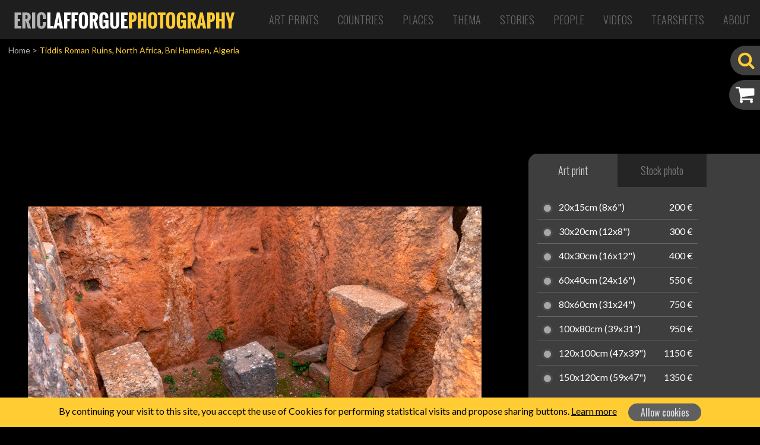

--- FILE ---
content_type: text/html; charset=UTF-8
request_url: https://ericlafforgue.com/photo/99614-Tiddis+Roman+Ruins%2C+North+Africa%2C+Bni+Hamden%2C+Algeria
body_size: 5834
content:
<!DOCTYPE html>
    <html lang="en">
    <head>
	    <link rel="shortcut icon" href="https://ericlafforgue.com/files/shares/favicons/favicon.ico">
	    <link rel="apple-touch-icon" sizes="57x57" href="https://ericlafforgue.com/files/shares/favicons/apple-touch-icon-57x57.png">
	    <link rel="apple-touch-icon" sizes="114x114" href="https://ericlafforgue.com/files/shares/favicons/apple-touch-icon-114x114.png">
	    <link rel="apple-touch-icon" sizes="72x72" href="https://ericlafforgue.com/files/shares/favicons/apple-touch-icon-72x72.png">
	    <link rel="apple-touch-icon" sizes="144x144" href="https://ericlafforgue.com/files/shares/favicons/apple-touch-icon-144x144.png">
	    <link rel="apple-touch-icon" sizes="60x60" href="https://ericlafforgue.com/files/shares/favicons/apple-touch-icon-60x60.png">
	    <link rel="apple-touch-icon" sizes="120x120" href="https://ericlafforgue.com/files/shares/favicons/apple-touch-icon-120x120.png">
	    <link rel="apple-touch-icon" sizes="76x76" href="https://ericlafforgue.com/files/shares/favicons/apple-touch-icon-76x76.png">
	    <link rel="apple-touch-icon" sizes="152x152" href="https://ericlafforgue.com/files/shares/favicons/apple-touch-icon-152x152.png">
	    <link rel="icon" type="image/png" href="https://ericlafforgue.com/files/shares/favicons/favicon-196x196.png" sizes="196x196">
	    <link rel="icon" type="image/png" href="https://ericlafforgue.com/files/shares/favicons/favicon-160x160.png" sizes="160x160">
	    <link rel="icon" type="image/png" href="https://ericlafforgue.com/files/shares/favicons/favicon-96x96.png" sizes="96x96">
	    <link rel="icon" type="image/png" href="https://ericlafforgue.com/files/shares/favicons/favicon-16x16.png" sizes="16x16">
	    <link rel="icon" type="image/png" href="https://ericlafforgue.com/files/shares/favicons/favicon-32x32.png" sizes="32x32">
        <meta charset="utf-8">
        <meta name="viewport" content="width=device-width, initial-scale=1, shrink-to-fit=no">
        <meta name="csrf-token" content="Zn1O2bmRdUeVUbTn9S6eiSiRgn7M6evnWIBgDXxo">
        <title>    ERIC LAFFORGUE PHOTOGRAPHY - Tiddis Roman Ruins, North Africa, Bni Hamden, Algeria
</title>
        <meta name="description" content="    All my pics are available for prints and can be shipped all over the world. If you wish to get an exclusive signed print of one of them, please send me a mail at Lafforgue@mac.com or visit my website
">
        <meta name="keywords" content="    
">
        <meta name="author" content="OsiRisK Creations">
                    <meta property="og:url"
            content="https://ericlafforgue.com/photo/99614-Tiddis+Roman+Ruins%2C+North+Africa%2C+Bni+Hamden%2C+Algeria" />
        <meta property="og:type" content="article" />
    <meta property="og:title" content="Tiddis Roman Ruins, North Africa, Bni Hamden, Algeria" />
    <meta property="og:image" content="https://ericlafforgue.com/imagecache/large//ALGERIA-220778.jpg" />
    <meta property="og:image:width"
        content="1200" />
    <meta property="og:image:height"
        content="849" />
    <meta property="og:locale" content="en_US" />
                                    <meta property="og:locale:alternate" content="es_ES" />
                                <meta property="og:locale:alternate" content="fr_FR" />
            
        
        <link media="all" type="text/css" rel="stylesheet" href="https://ericlafforgue.com/css/frontend.css?id=fc5fae28188c49be3488">


            <link rel="stylesheet" href="https://ericlafforgue.com/css/flex-images.css">
    <link rel="stylesheet" href="https://ericlafforgue.com/css/vendor/colorbox.css">
    <link rel="stylesheet" href="https://ericlafforgue.com/css/photo.css">
    </head>
    <body>
        <div id="app">
            <nav class="navbar navbar-expand-lg main-menu">
    <a href="https://ericlafforgue.com" class="navbar-brand"><img src="https://ericlafforgue.com/img/logo_ericlafforguephotography.png" alt="ERIC LAFFORGUE PHOTOGRAPHY" /></a>

    <button class="navbar-toggler navbar-toggler-right" type="button" data-toggle="collapse" data-target="#navbarSupportedContent" aria-controls="navbarSupportedContent" aria-expanded="false" aria-label="Toggle Navigation">
        <span class="navbar-toggler-icon"><i class="fa fa-bars"></i></span>
    </button>

    <div class="collapse navbar-collapse justify-content-end" id="navbarSupportedContent">
	    <div class="d-lg-none sm-sidebar">
			   
			<div id="searchBox" class="d-lg-none searchBox" data-open="false">
				<form method="GET" action="https://ericlafforgue.com/search" accept-charset="UTF-8">
					<input id="search" placeholder="Search photo" class="search d-none" name="search" type="text" value="">
					<i class='fa fa-search'></i>
				</form>
			</div>
	    </div>
        <ul class="navbar-nav">
                        	            	<li class="nav-item align-self-center">
            			            		            				            															            		<a href="https://ericlafforgue.com/articles/Art%20Prints" class="nav-link ">Art Prints</a>
	            		            </li>
	                                    	            	<li class="nav-item align-self-center">
            			            		            				            															            		<a href="https://ericlafforgue.com/gallery/Countries" class="nav-link ">Countries</a>
	            		            </li>
	                                    	            	<li class="nav-item align-self-center">
            			            		            				            															            		<a href="https://ericlafforgue.com/gallery/Places" class="nav-link ">Places</a>
	            		            </li>
	                                    	            	<li class="nav-item align-self-center">
            			            		            				            															            		<a href="https://ericlafforgue.com/gallery/Thema" class="nav-link ">Thema</a>
	            		            </li>
	                                    	            	<li class="nav-item align-self-center">
            			            		            				            															            		<a href="https://ericlafforgue.com/articles/Stories" class="nav-link ">Stories</a>
	            		            </li>
	                                    	            	<li class="nav-item align-self-center">
            			            		            				            															            		<a href="https://ericlafforgue.com/gallery/People" class="nav-link ">People</a>
	            		            </li>
	                                    	            	<li class="nav-item align-self-center">
            			            		            				            															            		<a href="https://ericlafforgue.com/articles/Videos" class="nav-link ">Videos</a>
	            		            </li>
	                                    	            	<li class="nav-item align-self-center">
            			            		            				            															            		<a href="https://ericlafforgue.com/articles/Tearsheets" class="nav-link ">Tearsheets</a>
	            		            </li>
	                                    	                        	            	<li class="nav-item align-self-center">
            			            		            				            															            		<a href="https://ericlafforgue.com/articles/About" class="nav-link ">About</a>
	            		            </li>
	                                    	                        
                    </ul>
    </div>
</nav>
            <div class="d-block sidebar">
				<div id="searchBox" class="d-none d-lg-block searchBox side" data-open="false">
	<form method="GET" action="https://ericlafforgue.com/search" accept-charset="UTF-8">
	    <input id="search" placeholder="Search photo" class="search d-none" name="search" type="text" value="">
	    <i class='fa fa-search'></i>
	</form>
</div>
<a href="https://ericlafforgue.com/cart/order-summary" id="panierLink" data-open="false">
	<i class='fa fa-shopping-cart'>
				<span class="badge badge-pill badge-warning d-none">0</span>
	</i>
	<span class="label">My cart</span>
</a>
<a href="https://ericlafforgue.com/bookmarks" id="favorisLink" data-open="false" class="favorisLink d-none">
	<i class='fa fa-star'></i>
	<span class="label">My bookmarks</span>
</a>
            </div>
			
			                <div class="breadcrumbs"><a href="/">Home</a> <span>></span>
                <span class="current">Tiddis Roman Ruins, North Africa, Bni Hamden, Algeria</span>
    </div>

    <div class="container-fluid p-0">
        <div class="row clearfix mb-3">
            <div class="col-sm-12 col-md-7 col-lg-8 pr-0 d-flex align-items-center">
                <div class="photo">
                    <picture>
                        <source srcset="https://ericlafforgue.com/imagecache/large//ALGERIA-220778.jpg"
                            media="(min-width: 900px)">
                        <source srcset="https://ericlafforgue.com/imagecache/medium//ALGERIA-220778.jpg"
                            media="(min-width: 768px)">
                        <source srcset="https://ericlafforgue.com/imagecache/small//ALGERIA-220778.jpg">
                        <img title="Tiddis Roman Ruins, North Africa, Bni Hamden, Algeria" alt="Tiddis Roman Ruins, North Africa, Bni Hamden, Algeria" class="img-fluid">
                    </picture>
                                                        </div>
            </div>
            <div class="col-sm-12 col-md-5 col-lg-4 d-none d-md-block">
                <div class="photo-addcart">
                    <nav>
                        <div class="nav nav-tabs" role="tablist">
                            <a class="nav-item nav-link active" id="format-papier-tab" data-toggle="tab"
                                href="#format-papier" role="tab" aria-controls="format-papier"
                                aria-selected="true">Art print</a>
                            <a class="nav-item nav-link" id="format-numerique-tab" data-toggle="tab"
                                href="#format-numerique" role="tab" aria-controls="format-numerique"
                                aria-selected="false">Stock photo</a>
                        </div>
                    </nav>
                    <form method="POST" action="https://ericlafforgue.com/photo/99614-Tiddis+Roman+Ruins%2C+North+Africa%2C+Bni+Hamden%2C+Algeria" accept-charset="UTF-8" class="formats-form"><input name="_token" type="hidden" value="Zn1O2bmRdUeVUbTn9S6eiSiRgn7M6evnWIBgDXxo">
                    <div class="tab-content">
                        <div class="format-tab tab-pane fade show active" id="format-papier" role="tabpanel"
                            aria-labelledby="format-papier-tab">
                            <ul>
	<li>
		<input id="format_lg_4" name="format" type="radio" value="4">
		<label for="format_lg_4">20x15cm (8x6&quot;)</label>
		<div class="prix">200 €</div>
	</li>
	<li>
		<input id="format_lg_5" name="format" type="radio" value="5">
		<label for="format_lg_5">30x20cm (12x8&quot;)</label>
		<div class="prix">300 €</div>
	</li>
	<li>
		<input id="format_lg_6" name="format" type="radio" value="6">
		<label for="format_lg_6">40x30cm (16x12&quot;)</label>
		<div class="prix">400 €</div>
	</li>
	<li>
		<input id="format_lg_7" name="format" type="radio" value="7">
		<label for="format_lg_7">60x40cm (24x16&quot;)</label>
		<div class="prix">550 €</div>
	</li>
	<li>
		<input id="format_lg_8" name="format" type="radio" value="8">
		<label for="format_lg_8">80x60cm (31x24&quot;)</label>
		<div class="prix">750 €</div>
	</li>
	<li>
		<input id="format_lg_9" name="format" type="radio" value="9">
		<label for="format_lg_9">100x80cm (39x31&quot;)</label>
		<div class="prix">950 €</div>
	</li>
	<li>
		<input id="format_lg_16" name="format" type="radio" value="16">
		<label for="format_lg_16">120x100cm (47x39&quot;)</label>
		<div class="prix">1150 €</div>
	</li>
	<li>
		<input id="format_lg_18" name="format" type="radio" value="18">
		<label for="format_lg_18">150x120cm (59x47&quot;)</label>
		<div class="prix">1350 €</div>
	</li>
</ul>
<div class="limited">Limited editions<!--<i class="fas fa-info-circle"></i>--></div>
<ul>
	<li>
					<input id="format_lg_10" name="format" type="radio" value="10">
			<label for="format_lg_10">20x15cm (8x6&quot;)</label>
			<div class="prix">600 €</div>
				</li>
	<li>
					<input id="format_lg_11" name="format" type="radio" value="11">
			<label for="format_lg_11">30x20cm (12x8&quot;)</label>
			<div class="prix">800 €</div>
				</li>
	<li>
					<input id="format_lg_12" name="format" type="radio" value="12">
			<label for="format_lg_12">40x30cm (16x12&quot;)</label>
			<div class="prix">1000 €</div>
				</li>
	<li>
					<input id="format_lg_13" name="format" type="radio" value="13">
			<label for="format_lg_13">60x40cm (24x16&quot;)</label>
			<div class="prix">1500 €</div>
				</li>
	<li>
					<input id="format_lg_14" name="format" type="radio" value="14">
			<label for="format_lg_14">80x60cm (31x24&quot;)</label>
			<div class="prix">2500 €</div>
				</li>
	<li>
					<input id="format_lg_15" name="format" type="radio" value="15">
			<label for="format_lg_15">100x80cm (39x31&quot;)</label>
			<div class="prix">3000 €</div>
				</li>
	<li>
					<input id="format_lg_17" name="format" type="radio" value="17">
			<label for="format_lg_17">120x100cm (47x39&quot;)</label>
			<div class="prix">3250 €</div>
				</li>
	<li>
					<input id="format_lg_19" name="format" type="radio" value="19">
			<label for="format_lg_19">150x120cm (59x47&quot;)</label>
			<div class="prix">3500 €</div>
				</li>
</ul>


	

                        </div>
                        <div class="format-tab tab-pane fade" id="format-numerique" role="tabpanel"
                            aria-labelledby="format-numerique-tab">
                            <ul>
	<li>
		<input id="format_lg_1" name="format" type="radio" value="1">
		<label for='format_lg_1'>
						4961 x 3508 px<br /><span>300 dpi</span>
		</label>
		<div class="prix">300 €</div>
	</li>
	<li>
		<input id="format_lg_2" name="format" type="radio" value="2">
		<label for='format_lg_2'>
						2480 x 1754 px<br /><span>300 dpi</span>
		</label>
		<div class="prix">250 €</div>
	</li>
	<li>
		<input id="format_lg_3" name="format" type="radio" value="3">
		<label for='format_lg_3'>
						1240 x 877 px<br /><span>72 dpi</span>
		</label>
		<div class="prix">150 €</div>
	</li>
</ul>                        </div>
                    </div>
                    <button type="button" class="btn btn-icon btn-yellow btnAddCart" disabled><i
                            class="fa fa-cart-arrow-down"></i> <span>Add to cart</span></button>
                    </form>
                </div>
            </div>
        </div>
    </div><!-- container-fluid -->

    <div class="container-fluid p-0 pb-3 mb-5 bg-gray2">
        <div class="container photo-infos">
            <div class="row no-gutter pb-3 pb-md-0">
                <div class="col-sm-12 col-md-6 col-xl-8">
                    <h1 class="text-center text-md-left">Tiddis Roman Ruins, North Africa, Bni Hamden, Algeria</h1>
                </div>
                <div class="col-sm-12 d-md-none">
                    <hr>
                </div>
                <div class="col-6 col-md-3 col-xl-2 text-center d-md-flex align-items-center">
                                        <button class="btn btn-icon btn-small addFavoris" data-id="99614"><i
                            class="fa  fa-star"></i> <span>Add to bookmarks</span></button>
                </div>
                <div class="col-6 col-md-3 col-xl-2 text-center d-md-flex align-items-center">
                    <!-- AddToAny BEGIN -->
                    <a class="a2a_dd btn btn-icon btn-small share" href="https://www.addtoany.com/share" target="_blank"><i
                            class="fa fa-share-alt"></i> <span>Share photo</span></a>
                    <script>
                        var a2a_config = a2a_config || {};
                        a2a_config.prioritize = ["facebook", "facebook_messenger", "twitter", "pinterest", "linkedin", "google_plus",
                            "whatsapp", "email"
                        ];
                        a2a_config.num_services = 7;
                        a2a_config.linkname = 'ERIC LAFFORGUE PHOTOGRAPHY : Tiddis Roman Ruins, North Africa, Bni Hamden, Algeria';
                        a2a_config.locale = "en";
                        a2a_config.color_main = "c4c4c4";
                        a2a_config.color_border = "AECADB";
                        a2a_config.color_link_text = "4d4d4d";
                        a2a_config.color_link_text_hover = "303030";
                        a2a_config.onclick = 1;
                        a2a_config.templates = a2a_config.templates || {};
                        a2a_config.templates.email = {
                            subject: "${title}",
                            body: "${link}"
                        };
                    </script>
                    <script async src="https://static.addtoany.com/menu/page.js"></script>
                    <!-- AddToAny END -->
                </div>
            </div>
            <div class="row d-sm-block d-md-none">
                <div class="col photo-addcart-sm" id="accordion">
                    <form method="POST" action="https://ericlafforgue.com/photo/99614-Tiddis+Roman+Ruins%2C+North+Africa%2C+Bni+Hamden%2C+Algeria" accept-charset="UTF-8" class="formats-form"><input name="_token" type="hidden" value="Zn1O2bmRdUeVUbTn9S6eiSiRgn7M6evnWIBgDXxo">
                    <a class="nav-item active dropdown-toggle" id="format-papier-tab" data-toggle="collapse"
                        href="#format-papier-sm" role="button" aria-controls="format-papier-sm"
                        aria-expanded="true">Order an Art print</a>
                    <div class="formats-wrap collapse show" id="format-papier-sm" aria-labelledby="format-papier-tab"
                        data-parent="#accordion">
                        <ul>
	<li>
		<input id="format_sm_4" name="format" type="radio" value="4">
		<label for="format_sm_4">20x15cm (8x6&quot;)</label>
		<div class="prix">200 €</div>
	</li>
	<li>
		<input id="format_sm_5" name="format" type="radio" value="5">
		<label for="format_sm_5">30x20cm (12x8&quot;)</label>
		<div class="prix">300 €</div>
	</li>
	<li>
		<input id="format_sm_6" name="format" type="radio" value="6">
		<label for="format_sm_6">40x30cm (16x12&quot;)</label>
		<div class="prix">400 €</div>
	</li>
	<li>
		<input id="format_sm_7" name="format" type="radio" value="7">
		<label for="format_sm_7">60x40cm (24x16&quot;)</label>
		<div class="prix">550 €</div>
	</li>
	<li>
		<input id="format_sm_8" name="format" type="radio" value="8">
		<label for="format_sm_8">80x60cm (31x24&quot;)</label>
		<div class="prix">750 €</div>
	</li>
	<li>
		<input id="format_sm_9" name="format" type="radio" value="9">
		<label for="format_sm_9">100x80cm (39x31&quot;)</label>
		<div class="prix">950 €</div>
	</li>
	<li>
		<input id="format_sm_16" name="format" type="radio" value="16">
		<label for="format_sm_16">120x100cm (47x39&quot;)</label>
		<div class="prix">1150 €</div>
	</li>
	<li>
		<input id="format_sm_18" name="format" type="radio" value="18">
		<label for="format_sm_18">150x120cm (59x47&quot;)</label>
		<div class="prix">1350 €</div>
	</li>
</ul>
<div class="limited">Limited editions<!--<i class="fas fa-info-circle"></i>--></div>
<ul>
	<li>
					<input id="format_sm_10" name="format" type="radio" value="10">
			<label for="format_sm_10">20x15cm (8x6&quot;)</label>
			<div class="prix">600 €</div>
				</li>
	<li>
					<input id="format_sm_11" name="format" type="radio" value="11">
			<label for="format_sm_11">30x20cm (12x8&quot;)</label>
			<div class="prix">800 €</div>
				</li>
	<li>
					<input id="format_sm_12" name="format" type="radio" value="12">
			<label for="format_sm_12">40x30cm (16x12&quot;)</label>
			<div class="prix">1000 €</div>
				</li>
	<li>
					<input id="format_sm_13" name="format" type="radio" value="13">
			<label for="format_sm_13">60x40cm (24x16&quot;)</label>
			<div class="prix">1500 €</div>
				</li>
	<li>
					<input id="format_sm_14" name="format" type="radio" value="14">
			<label for="format_sm_14">80x60cm (31x24&quot;)</label>
			<div class="prix">2500 €</div>
				</li>
	<li>
					<input id="format_sm_15" name="format" type="radio" value="15">
			<label for="format_sm_15">100x80cm (39x31&quot;)</label>
			<div class="prix">3000 €</div>
				</li>
	<li>
					<input id="format_sm_17" name="format" type="radio" value="17">
			<label for="format_sm_17">120x100cm (47x39&quot;)</label>
			<div class="prix">3250 €</div>
				</li>
	<li>
					<input id="format_sm_19" name="format" type="radio" value="19">
			<label for="format_sm_19">150x120cm (59x47&quot;)</label>
			<div class="prix">3500 €</div>
				</li>
</ul>


	
                    </div>
                    <hr class="dark">
                    <a class="nav-item dropdown-toggle collapsed" id="format-numerique-tab" data-toggle="collapse"
                        href="#format-numerique-sm" role="button" aria-controls="format-numerique-sm"
                        aria-expanded="false">Buy a stock photo</a>
                    <div class="formats-wrap collapse" id="format-numerique-sm" aria-labelledby="format-numerique-tab"
                        data-parent="#accordion">
                        <ul>
	<li>
		<input id="format_sm_1" name="format" type="radio" value="1">
		<label for='format_sm_1'>
						4961 x 3508 px<br /><span>300 dpi</span>
		</label>
		<div class="prix">300 €</div>
	</li>
	<li>
		<input id="format_sm_2" name="format" type="radio" value="2">
		<label for='format_sm_2'>
						2480 x 1754 px<br /><span>300 dpi</span>
		</label>
		<div class="prix">250 €</div>
	</li>
	<li>
		<input id="format_sm_3" name="format" type="radio" value="3">
		<label for='format_sm_3'>
						1240 x 877 px<br /><span>72 dpi</span>
		</label>
		<div class="prix">150 €</div>
	</li>
</ul>                    </div>
                    <hr class="dark">
                    <button type="button" class="btn btn-icon btn-yellow btnAddCart" disabled><i
                            class="fa fa-cart-arrow-down"></i> <span>Add to cart</span></button>
                    </form>
                </div>
            </div>
            
                            <hr class="d-none d-md-block">
                <div class="row">
                    <div class="col-12">
                        <div class="h2">Similar images</div>
                        <div class="similar flex-images">
                                                                                            <div class="item " data-w="4961"
                                    data-h="3508">
                                    <a
                                        href="https://ericlafforgue.com/photo/99600-Tiddis+Roman+Ruins%2C+North+Africa%2C+Bni+Hamden%2C+Algeria"><img
                                            src="https://ericlafforgue.com/imagecache/small//ALGERIA-220764.jpg" /></a>
                                </div>
                                                                                            <div class="item " data-w="3508"
                                    data-h="4961">
                                    <a
                                        href="https://ericlafforgue.com/photo/99601-Tiddis+Roman+Ruins%2C+North+Africa%2C+Bni+Hamden%2C+Algeria"><img
                                            src="https://ericlafforgue.com/imagecache/small//ALGERIA-220765.jpg" /></a>
                                </div>
                                                                                            <div class="item " data-w="4961"
                                    data-h="3508">
                                    <a
                                        href="https://ericlafforgue.com/photo/99602-Tiddis+Roman+Ruins%2C+North+Africa%2C+Bni+Hamden%2C+Algeria"><img
                                            src="https://ericlafforgue.com/imagecache/small//ALGERIA-220766.jpg" /></a>
                                </div>
                                                                                            <div class="item " data-w="4961"
                                    data-h="3508">
                                    <a
                                        href="https://ericlafforgue.com/photo/99613-Tiddis+Roman+Ruins%2C+North+Africa%2C+Bni+Hamden%2C+Algeria"><img
                                            src="https://ericlafforgue.com/imagecache/small//ALGERIA-220777.jpg" /></a>
                                </div>
                                                                                            <div class="item " data-w="4961"
                                    data-h="3508">
                                    <a
                                        href="https://ericlafforgue.com/photo/99621-Tiddis+Roman+Ruins%2C+North+Africa%2C+Bni+Hamden%2C+Algeria"><img
                                            src="https://ericlafforgue.com/imagecache/small//ALGERIA-220785.jpg" /></a>
                                </div>
                                                                                            <div class="item " data-w="4961"
                                    data-h="3508">
                                    <a
                                        href="https://ericlafforgue.com/photo/99622-Tiddis+Roman+Ruins%2C+North+Africa%2C+Bni+Hamden%2C+Algeria"><img
                                            src="https://ericlafforgue.com/imagecache/small//ALGERIA-220786.jpg" /></a>
                                </div>
                                                                                            <div class="item " data-w="3508"
                                    data-h="4961">
                                    <a
                                        href="https://ericlafforgue.com/photo/99624-Tiddis+Roman+Ruins%2C+North+Africa%2C+Bni+Hamden%2C+Algeria"><img
                                            src="https://ericlafforgue.com/imagecache/small//ALGERIA-220788.jpg" /></a>
                                </div>
                                                                                            <div class="item " data-w="3508"
                                    data-h="4961">
                                    <a
                                        href="https://ericlafforgue.com/photo/99629-Tiddis+Roman+Ruins%2C+North+Africa%2C+Bni+Hamden%2C+Algeria"><img
                                            src="https://ericlafforgue.com/imagecache/small//ALGERIA-220793.jpg" /></a>
                                </div>
                                                                                            <div class="item d-none d-md-inline" data-w="4961"
                                    data-h="3508">
                                    <a
                                        href="https://ericlafforgue.com/photo/99630-Tiddis+Roman+Ruins%2C+North+Africa%2C+Bni+Hamden%2C+Algeria"><img
                                            src="https://ericlafforgue.com/imagecache/small//ALGERIA-220794.jpg" /></a>
                                </div>
                                                                                            <div class="item d-none d-md-inline" data-w="4961"
                                    data-h="3508">
                                    <a
                                        href="https://ericlafforgue.com/photo/99635-Tiddis+Roman+Ruins%2C+North+Africa%2C+Bni+Hamden%2C+Algeria"><img
                                            src="https://ericlafforgue.com/imagecache/small//ALGERIA-220801.jpg" /></a>
                                </div>
                                                                                            <div class="item d-none d-md-inline" data-w="4961"
                                    data-h="3508">
                                    <a
                                        href="https://ericlafforgue.com/photo/99636-Tiddis+Roman+Ruins%2C+North+Africa%2C+Bni+Hamden%2C+Algeria"><img
                                            src="https://ericlafforgue.com/imagecache/small//ALGERIA-220802.jpg" /></a>
                                </div>
                                                                                            <div class="item d-none d-md-inline" data-w="3508"
                                    data-h="4961">
                                    <a
                                        href="https://ericlafforgue.com/photo/99637-Tiddis+Roman+Ruins%2C+North+Africa%2C+Bni+Hamden%2C+Algeria"><img
                                            src="https://ericlafforgue.com/imagecache/small//ALGERIA-220803.jpg" /></a>
                                </div>
                                                                                            <div class="item d-none d-md-inline" data-w="4961"
                                    data-h="3508">
                                    <a
                                        href="https://ericlafforgue.com/photo/99638-Tiddis+Roman+Ruins%2C+North+Africa%2C+Bni+Hamden%2C+Algeria"><img
                                            src="https://ericlafforgue.com/imagecache/small//ALGERIA-220804.jpg" /></a>
                                </div>
                                                                                            <div class="item d-none d-md-inline" data-w="4961"
                                    data-h="3507">
                                    <a
                                        href="https://ericlafforgue.com/photo/99641-Tiddis+Roman+Ruins%2C+North+Africa%2C+Bni+Hamden%2C+Algeria"><img
                                            src="https://ericlafforgue.com/imagecache/small//ALGERIA-220807.jpg" /></a>
                                </div>
                                                    </div>
                                                    <div class="float-right d-md-none"><a href="#!" class="more d-block"
                                    data-toggle=".similar>.item.d-none">See all</a></div>
                                            </div>
                </div>
                    </div>
    </div><!-- container-fluid -->
    <div class="d-none">
        <div id="addcartConfirm">
            <div class="row">
                <div class="col-12 py-3 text-center">The photo has been added to cart</div>
            </div>
            <div class="row">
                <div class="col-12 col-md-6 text-center mb-2"><a href="#" onclick="javascript:$.colorbox.close()"
                        role="button" class="btn btn-icon btn-previous"><i
                            class="fas fa-arrow-circle-left"></i><span>Continue shopping</span></a></div>
                <div class="col-12 col-md-6 text-center mb-2"><a
                        href="https://ericlafforgue.com/cart/order-summary" role="button"
                        class="btn btn-icon btn-yellow"><i
                            class="fa fa-shopping-cart"></i><span>See my cart</span></a></div>
            </div>
        </div>
    </div>
            
            <footer>
	<div class="footer-head d-flex">
		<div class="footer-brand d-none d-sm-inline-block align-self-center"><img src="https://ericlafforgue.com/img/logo_footer_ericlafforguephotography.png" alt="ERIC LAFFORGUE PHOTOGRAPHY" /></div>
		<ul class="footer-social ml-sm-auto align-self-center">
			<li><a href="https://twitter.com/ericlafforgue" target="_blank" title="Tiwtter"><i class="fa fa-twitter-square" alt="Twitter"></i></a></li>
			<li><a href="https://www.facebook.com/lafforguephotographer/" target="_blank" title="Facebook"><i class="fa fa-facebook-square" alt="Facebook"></i></a></li>
			<li><a href="https://www.linkedin.com/in/lafforgue" target="_blank" title="Linkedin"><i class="fa fa-linkedin" alt="Linkedin"></i></a></li>
			<li><a href="https://www.instagram.com/ericlafforgue/" target="_blank" title="Instagram"><i class="fa fa-instagram" alt="Instagram"></i></a></li>
			<li><a href="https://www.flickr.com/photos/mytripsmypics/albums/" target="_blank" title="Flickr"><i class="fa fa-flickr" alt="Flickr"></i></a></li>
		</ul>
	</div>
	<div class="footer-body">
		<ul class="contact">
			<li><a href="mailto:lafforgue@mac.com" target="_blank"><i class="far fa-envelope"></i> lafforgue@mac.com</a></li>
			<li><a href="tel:+33.633.05.34.51" target="_blank"><i class="fas fa-mobile-alt"></i> +33.633.05.34.51</a></li>
		</ul>
		<div class="footer-menu">
			            	            			            		            				            															            		<a href="https://ericlafforgue.com/articles/Art%20Prints">Art Prints</a>
	            		            		            		&nbsp;| 
	            		                                    	            			            		            																						            		<a href="https://ericlafforgue.com/gallery/Countries">Countries</a>
	            		            		            		&nbsp;| 
	            		                                    	            			            		            																						            		<a href="https://ericlafforgue.com/gallery/Places">Places</a>
	            		            		            		&nbsp;| 
	            		                                    	            			            		            																						            		<a href="https://ericlafforgue.com/gallery/Thema">Thema</a>
	            		            		            		&nbsp;| 
	            		                                    	            			            		            				            															            		<a href="https://ericlafforgue.com/articles/Stories">Stories</a>
	            		            		            		&nbsp;| 
	            		                                    	            			            		            																						            		<a href="https://ericlafforgue.com/gallery/People">People</a>
	            		            		            		&nbsp;| 
	            		                                    	                        	            			            		            				            															            		<a href="https://ericlafforgue.com/articles/Tearsheets">Tearsheets</a>
	            		            		            		&nbsp;| 
	            		                                    	            			            		            				            															            		<a href="https://ericlafforgue.com/articles/Books">Books</a>
	            		            		            		&nbsp;| 
	            		                                    	            			            		            				            															            		<a href="https://ericlafforgue.com/articles/About">About</a>
	            		            		            		&nbsp;| 
	            		                                    	            			            		            				            															            		<a href="https://ericlafforgue.com/articles/Terms%20of%20use">Terms of use</a>
	            		            		                        		</div>
	</div>
</footer>        </div><!-- #app -->
        <div id="loading-search">
	        <img src="https://ericlafforgue.com/img/loading.png" />
	        <span>SEARCHING</span>
	        Please wait...
        </div>

        <!-- Scripts -->
                <script src="https://ericlafforgue.com/js/frontend.js?id=ecaef213238087274e6a"></script>

        <script src="https://ericlafforgue.com/js/toastr.js"></script>

            <script type="text/javascript">
        var bookmarkGetUrl = "https://ericlafforgue.com/gallery/bookmark";
        var cartPostUrl = "https://ericlafforgue.com/gallery/addcart/99614";
        var jtext_error = "Error!";
    </script>
    <script src="https://ericlafforgue.com/js/flex-images.min.js"></script>
    <script src="https://ericlafforgue.com/js/vendor/jquery.colorbox.js"></script>
    <script src="https://ericlafforgue.com/js/photo.js"></script>
		
		    <div class="js-cookie-consent cookie-consent">
	<div class="container text-center">
	    <span class="cookie-consent__message">
	        By continuing your visit to this site, you accept the use of Cookies for performing statistical visits and propose sharing buttons. <a href="https://ericlafforgue.com/articles/Policy">Learn more</a>
	    </span>
	
	    <button class="js-cookie-consent-agree cookie-consent__agree btn ml-3">
	        Allow cookies
	    </button>
	</div>
</div>

    <script>

        window.laravelCookieConsent = (function () {

            var COOKIE_VALUE = 1;

            function consentWithCookies() {
                setCookie('laravel_cookie_consent', COOKIE_VALUE, 390);
                hideCookieDialog();
            }

            function cookieExists(name) {
                return (document.cookie.split('; ').indexOf(name + '=' + COOKIE_VALUE) !== -1);
            }

            function hideCookieDialog() {
                var dialogs = document.getElementsByClassName('js-cookie-consent');

                for (var i = 0; i < dialogs.length; ++i) {
                    dialogs[i].style.display = 'none';
                }
            }

            function setCookie(name, value, expirationInDays) {
                var date = new Date();
                date.setTime(date.getTime() + (expirationInDays * 24 * 60 * 60 * 1000));
                document.cookie = name + '=' + value + '; ' + 'expires=' + date.toUTCString() +';path=/';
            }

            if(cookieExists('laravel_cookie_consent')) {
                hideCookieDialog();
            }

            var buttons = document.getElementsByClassName('js-cookie-consent-agree');

            for (var i = 0; i < buttons.length; ++i) {
                buttons[i].addEventListener('click', consentWithCookies);
            }

            return {
                consentWithCookies: consentWithCookies,
                hideCookieDialog: hideCookieDialog
            };
        })();
    </script>

</body>
</html>
